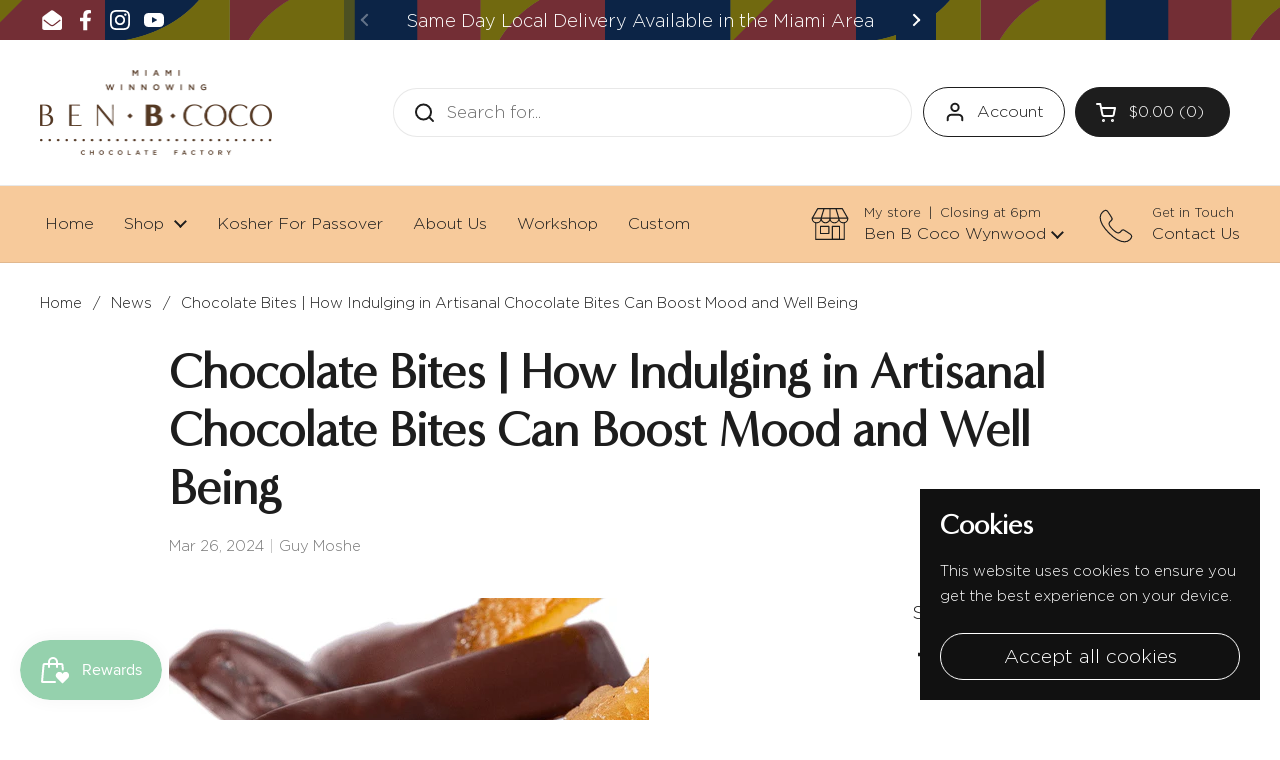

--- FILE ---
content_type: text/css
request_url: https://benbcoco.com/cdn/shop/t/13/assets/custom-styles.css?v=121910112219711020551734712244
body_size: 58
content:
announcement-bar,.announcement-bar__content-nav{background:url(/cdn/shop/files/10.png?v=1683111162)!important;background-size:auto!important;background-position:top!important}.announcement-bar__content .announcement{font-size:18px!important;color:#fff!important}.header-container--bottom{background:#f7ca9b!important}.product-item{border:none!important}#shopify-section-template--18780074606879__16541619272fee0e4e .text-line-height--medium{background:url(/cdn/shop/files/10.png?v=1683111162);border-radius:50px;padding:10px;background-position:left}#shopify-section-template--18780074606879__16541619272fee0e4e .text-size--regular{border-radius:50px!important;color:#fff;font-size:22px!important}@media only screen and (max-width: 600px){#shopify-section-template--18780074606879__16541619272fee0e4e .text-size--regular{font-size:16px}}#shopify-section-template--18780074606879__165406738229739f4d .card__text{background:url(/cdn/shop/files/2.jpg?v=1682768437);background-position:top;background-repeat:no-repeat;background-size:initial}#shopify-section-template--18780074606879__165406738229739f4d .card__text .text-size--large,#shopify-section-template--18780074606879__165406738229739f4d .card__text .h2{color:#fff}#shopify-section-template--18780074606879__165406738229739f4d .card__text .button--solid{background-color:#fff;color:#000}#element-template--18780074606879__1657094048f07fb2a2,#element-template--18780074606879__1657094048f07fb2a2 a{background:#d68042}#element-template--18780074606879__f263345e-8fe7-49bf-9d8f-82ff132a528d-1683102568727559f7-0 .card__text{padding:50px 30px;background:#fff;z-index:99;word-wrap:break-word;word-break:break-word;border-radius:30px}#shopify-section-template--18780074606879__16553621956de397b6{background:#cde1ef;margin-top:80px;padding-top:5px;padding-bottom:100px}#shopify-section-template--18780074606879__16551212489c663a1e .card .button{color:#fff;background:url(/cdn/shop/files/Untitled-2.png?v=1683105774&);border-radius:50px;padding:10px;background-position:revert;font-size:24px}#about-us .card .button--solid{background-color:#fff;color:#000}#ben-b-coco-buy-premium-chocolates-bars-bites-amp-dragees #shopify-section-sections--18780075098399__footer,#contact-us #shopify-section-sections--18780075098399__footer{margin:0;border:none}.text-with-icon--tooltip{margin-inline-end:0rem!important}@media only screen and (max-width: 600px){.text-with-icon--tooltip img{width:25px;height:25px}}
/*# sourceMappingURL=/cdn/shop/t/13/assets/custom-styles.css.map?v=121910112219711020551734712244 */


--- FILE ---
content_type: text/css
request_url: https://benbcoco.com/cdn/shop/t/13/assets/component-breadcrumb.css?v=83837913258187608731734712244
body_size: -331
content:
.breadcrumb-container{overflow:-moz-scrollbars-none;-ms-overflow-style:none;scrollbar-width:none}.breadcrumb-container::-webkit-scrollbar{width:0!important;height:0!important}@media screen and (max-width: 1023px){.breadcrumb{font-size:calc(12px / 16 * var(--base-body-size) + 0px)}}@media screen and (min-width: 1024px){.breadcrumb{font-size:calc(14px / 16 * var(--base-body-size) + 0px)}}.breadcrumb{display:flex;width:auto;margin:0;flex-shrink:0;line-height:1.1}.breadcrumb-main{position:relative;z-index:9;position:absolute;top:calc(clamp(2.5rem,var(--container-vertical-space),5rem)*-1);height:clamp(2.5rem,var(--container-vertical-space),5rem);width:100%}html[dir=rtl] .breadcrumb-main{right:0}html[dir=ltr] .breadcrumb-main{left:0}.breadcrumb-main:after,.breadcrumb-main:before{content:"";position:absolute;top:0;height:100%;background:var(--color-background-main)}.breadcrumb-main:after{right:0;width:calc(var(--gutter-regular) * 2);background:linear-gradient(-90deg,var(--color-background-main) 50%,var(--color-opacity-background-main) 100%)}.breadcrumb-main:before{left:-var(--gutter-regular);width:var(--gutter-regular);background:linear-gradient(90deg,var(--color-background-main) 50%,var(--color-opacity-background-main) 100%)}.breadcrumb-container{display:flex;align-items:center;justify-content:flex-start;overflow-x:auto;height:100%;width:100%;max-width:1360px;padding:0 var(--gutter-container);margin:auto}.breadcrumb span:not(:last-child){margin-inline-end:.6875rem}.breadcrumb span:last-child{margin-inline-end:var(--gutter-regular)}.breadcrumb__link a{border-bottom:none!important;transition:all .1s linear}.no-touchevents .breadcrumb__link a:hover{color:var(--color-accent-main)}
/*# sourceMappingURL=/cdn/shop/t/13/assets/component-breadcrumb.css.map?v=83837913258187608731734712244 */


--- FILE ---
content_type: text/css
request_url: https://benbcoco.com/cdn/shop/t/13/assets/section-footer.css?v=68571401219219222911734712244
body_size: -338
content:
.main-footer{margin-top:var(--container-vertical-space);border-top:1px solid var(--color-borders-footer);background:var(--color-background-footer);color:var(--color-text-footer)}.main-footer a{color:var(--color-text-footer);transition:all .1s linear}.no-touchevents .main-footer a:hover{color:var(--color-accent-footer)}.main-footer .social-icons svg *{fill:var(--color-text-footer);transition:all .1s linear}.no-touchevents .main-footer .social-icons a:hover svg *{fill:var(--color-accent-footer)}.main-footer .localization-form__item-text{color:var(--color-text-footer)}.main-footer .localization-form__item-symbol svg path{fill:var(--color-text-footer)}.main-footer .footer-item__menu span{display:block;margin-bottom:.3125rem}.footer-bottom>div{display:flex;justify-content:space-between}@media screen and (max-width: 767px){.footer-bottom>div{flex-direction:column}.footer-bottom>div .localization-form{margin-inline-start:-.9375rem;margin-top:.625rem}}.footer-top+.footer-bottom{border-top:1px solid var(--color-borders-footer)}.footer-item__icons{display:flex;flex-wrap:wrap;gap:.3125rem}.footer-item__newsletter input{padding-inline-end:2.5rem}.footer-item__newsletter button[type=submit]{top:var(--gutter-small);position:absolute;width:50px;height:calc(100% - var(--gutter-small));padding-top:9px}html[dir=rtl] .footer-item__newsletter button[type=submit]{left:0}html[dir=ltr] .footer-item__newsletter button[type=submit]{right:0}.no-touchevents .footer-item__newsletter button[type=submit]:hover svg{opacity:1}.footer-item__newsletter button[type=submit] svg{width:65%;height:65%;opacity:.66;transition:all .1s linear}.footer-item__newsletter button[type=submit] svg path{stroke:var(--color-text-footer)}
/*# sourceMappingURL=/cdn/shop/t/13/assets/section-footer.css.map?v=68571401219219222911734712244 */


--- FILE ---
content_type: application/x-javascript; charset=utf-8
request_url: https://bundler.nice-team.net/app/shop/status/39b8fa.myshopify.com.js?1768912242
body_size: -385
content:
var bundler_settings_updated='1693877629';